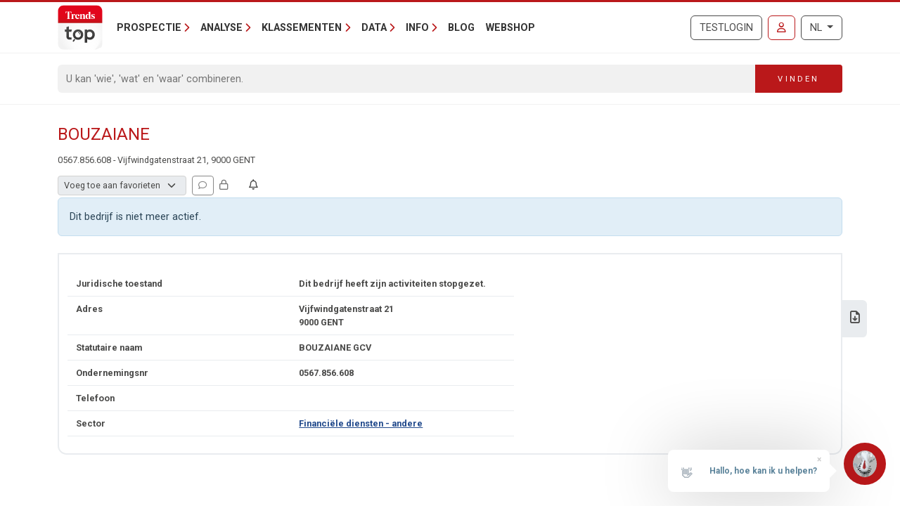

--- FILE ---
content_type: text/javascript
request_url: https://trendstop.knack.be/dist/main/assets/VatNumberInQueryListDetail.vue_vue_type_script_setup_true_lang-CPl6_TBX.js
body_size: 1074
content:
import{c as s}from"./context-DqZBtJxq.js";import{h,l,z as r,F as u,x as p,K as _,ab as x,B as d,I as w,n as t,E as k,t as o,ad as N,A as T,m as a}from"./runtime-dom.esm-bundler-BJIwUGoj.js";const q={key:1,class:"fa-solid fa-list"},B={class:"modal fade",id:"query-list-vat",tabindex:"-1"},M={class:"modal-dialog"},C={class:"modal-content"},D={class:"modal-header"},I={class:"modal-title"},V={class:"modal-body"},L=["href"],z={class:"ps-1 small text-muted"},E={class:"modal-footer"},F={type:"button",class:"btn btn-secondary","data-bs-dismiss":"modal"},Q=h({__name:"VatNumberInQueryListDetail",props:{viewMode:{},companyName:{default:""},data:{default:()=>[]}},setup(e){const m=s.multilang["modal.close"],y=s.multilang["companydetail.vatinlist.intro"],b=s.multilang["companydetail.vatinlist.tooltip"],v=s.multilang["companydetail.vatinlist.button-text"];function f(c){switch(c){case 1:return s.multilang["query.type.1"];case 5:return s.multilang["query.type.5"];default:return"unknown type "+c}}return(c,n)=>{const g=x("tooltip");return e.data&&e.data.length?(a(),l(u,{key:0},[p((a(),l("span",{class:w({"badge text-bg-light":e.viewMode==="list","btn btn-sm btn-outline-secondary":e.viewMode==="detail"}),style:{cursor:"pointer"},"data-bs-toggle":"modal","data-bs-target":"#query-list-vat"},[e.viewMode==="detail"?(a(),l(u,{key:0},[n[0]||(n[0]=t("i",{class:"fa-solid fa-list fa-fw"},null,-1)),k(" "+o(d(v)),1)],64)):r("",!0),e.viewMode==="list"?(a(),l("i",q)):r("",!0)],2)),[[g,d(b)]]),(a(),_(N,{to:"body"},[t("div",B,[t("div",M,[t("div",C,[t("div",D,[t("h5",I,o(e.companyName),1),n[1]||(n[1]=t("button",{type:"button",class:"btn-close","data-bs-dismiss":"modal","aria-label":"Close"},null,-1))]),t("div",V,[t("p",null,o(d(y)),1),(a(!0),l(u,null,T(e.data,i=>(a(),l("ul",{key:i.queryId},[t("li",null,[t("b",null,[t("a",{href:i.loadUrl},o(i.name),9,L)]),t("span",z,"("+o(f(i.queryType))+")",1)])]))),128))]),t("div",E,[t("button",F,o(d(m)),1)])])])])]))],64)):r("",!0)}}});export{Q as _};
